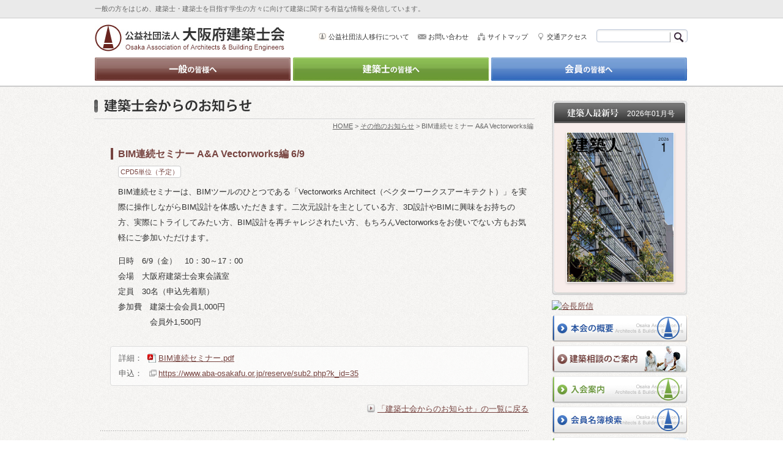

--- FILE ---
content_type: text/html; charset=UTF-8
request_url: https://aba-osakafu.or.jp/info/2305/index01.html
body_size: 35126
content:
<!DOCTYPE html
	PUBLIC "-//W3C//DTD XHTML 1.0 Transitional//EN" "http://www.w3.org/TR/xhtml1/DTD/xhtml1-transitional.dtd">
<html xmlns="http://www.w3.org/1999/xhtml" lang="ja" xml:lang="ja">

<head>
	<meta http-equiv="Content-Type" content="text/html; charset=UTF-8" />
	<meta http-equiv="content-language" content="ja" />
	<meta http-equiv="Content-Script-Type" content="text/javascript" />
	<meta http-equiv="Content-Style-Type" content="text/css" />

	<title>BIM連続セミナー A&A Vectorworks編 | その他のお知らせ | 公益社団法人 大阪府建築士会</title>
	<meta name="keywords" content="大阪府建築士会,建築士,建築,受験対策,講習会,試験,建築,講習">
<meta name="description" content="一般の方をはじめ、建築士・建築士を目指す学生の方々に向けて、建築に関する有益な情報を発信しています。">
<link rel="stylesheet" href="../../common/css/import.css" type="text/css" media="all" />
<script type="text/javascript" src="//ajax.googleapis.com/ajax/libs/jquery/1.7/jquery.min.js"></script>
<script type="text/javascript" src="../../common/js/analytics.js"></script>
<script type="text/javascript" src="../../common/js/jquery.easing.1.3.js"></script>
<script type="text/javascript" src="../../common/js/jquery.mylib.js"></script>
<script type="text/javascript" src="../../common/js/common.js"></script>

<script type='text/javascript' src='//www.aba-osakafu.or.jp/common/js/jquery.easing.1.3.js'></script>
<script type='text/javascript' src='//www.aba-osakafu.or.jp/common/js/jquery.bxslider.js'></script>

<!--[if lte IE 8]><link rel="stylesheet" href="../../common/css/lte-ie-8.css"><![endif]-->
<!--[if IE]><link rel="stylesheet" href="../../common/css/lte-ie-all.css"><![endif]-->

	<meta property="og:title" content="BIM連続セミナー A&A Vectorworks編 | その他のお知らせ | 公益社団法人 大阪府建築士会">
	</meta>
	<meta property="og:type" content=website>
	</meta>
	<meta property="og:image" content="http://www.aba-osakafu.or.jp/img/fb_logo.png">
	</meta>
	<meta property="og:site_name" content="社団法人 大阪府建築士会">
	</meta>
	<meta property="og:description" content="一般の方をはじめ、建築士。建築士を目指す学生の方々に向けて建築に関する有益な情報を発信しています。">
	</meta>

	<link rel="stylesheet" href="../../common/css/lowPage.css" type="text/css" media="all" />
	<link rel="stylesheet" href="../info.css" type="text/css" media="all" />
	<script type="text/javascript">
		$(function () {
			$('#Infoarticle dd:last-child').addClass('ddLast');
			$('#Infoarticle dt:first-child').addClass('dtFirst');
			$.mylib('#Infoarticle .detailLink a').iconClass({ addClass: true });
		});
	</script>
</head>

<body class="lowPage" id="info">
	<div id="fb-root"></div>
<script>(function(d, s, id) {
  var js, fjs = d.getElementsByTagName(s)[0];
  if (d.getElementById(id)) return;
  js = d.createElement(s); js.id = id;
  js.src = "//connect.facebook.net/ja_JP/all.js#xfbml=1&appId=146518315471981";
  fjs.parentNode.insertBefore(js, fjs);
}(document, 'script', 'facebook-jssdk'));
</script>	<div id="areaAll">


		<div id="description">
    <div id="descriptionInner">
        <h1>一般の方をはじめ、建築士・建築士を目指す学生の方々に向けて建築に関する有益な情報を発信しています。</h1>
        <div id="shareBtns">
            <div class="fb-like" data-href="../../" data-send="false" data-layout="button_count"
                data-width="100" data-show-faces="flase"></div>
        </div>
    </div>
</div>

<div id="header">
    <div id="headerInner">
        <p id="logo"><a href="../../"><img src="../../common/img/logo.jpg" width="310"
                    height="44" alt="公益社団法人 大阪府建築士会 Osaka Association of Architects &amp; Building Engineers" /></a></p>
        <div id="headR" class="clearfix">
            <div id="headSearch">
                <form method="get" action="http://www.google.co.jp/search" target="_blank">
                    <input type="text" id="serchInput" name="q" class="gsc-input" value="" />
                    <input type="image" id="serchBtn" name="btnG" value="Google 検索"
                        src="../../common/img/serchBtn.jpg" alt="Google 検索" />
                    <input type="hidden" name="sitesearch" value="../../" />
                    <input type="hidden" name="domains" value="../../" />
                    <input type="hidden" name="hl" value="ja" />
                    <input type="hidden" name="num" value="20" />
                    <input type="hidden" name="hl" value="ja" />
                    <input type="hidden" name="ie" value="" />
                    <input type="hidden" name="oe" value="" />
                </form>
            </div>
            <ul>
                <li id="headNav04"><a href="../../info/1304/01.pdf" target="_blank">公益社団法人移行について</a></li>
                <li id="headNav01"><a href="../../contact/">お問い合わせ</a></li>
                <li id="headNav02"><a href="../../sitemap/">サイトマップ</a></li>
                <li id="headNav03"><a href="../../public/access.html">交通アクセス</a></li>
            </ul>
        </div>
        <!--headR END-->
    </div>
    <!--headerInner END-->
    <div id="gNav">
        <ul class="clearfix">
            <li id="gNav01" class="parentList">
                <strong class="parentBtn"><span>一般の皆様へ</span></strong>
                <ul class="drop">
                    <li class="first"><span>診断</span></li>
                    <li><a href="../../public/pdf/1_diagnosis_wooden_1909.pdf"
                            target="_blank">木造住宅の耐震診断・補強設計・補強工事</a></li>
                    <li><a href="../../public/inspection.html">既存住宅状況調査（インスペクション）</a></li>
                    <li><a href="../../public/inspection.html#article16">既存住宅かし保証</a></li>
                    <li><span>相談</span></li>
                    <li><a href="../../soudaniinkai/sumai-soudan.html" target="_blank">住まいに関する「建築相談室」</a>
                    </li>
                    <li><a href="../../public/pdf/3_consultation_vacant_1605.pdf"
                            target="_blank">空き家相談</a></li>
                    <!--li><a href="../../public/pdf/reform_consultation_1605.pdf" target="_blank">住宅リフォーム相談</a></li-->
                    <li><a href="http://www.jutaku-nakama.com/" target="_blank">住宅の新増改築の相談</a></li>
                    <!--li><a href="">マンションの維持管理相談</a></li-->
                    <li><a href="../../public/pdf/soudanjirei_1607.pdf" target="_blank">相談事例集</a></li>
                    <li><span>まちづくり</span></li>
                    <li><a href="../../public/pdf/5_heritage.pdf"
                            target="_blank">伝統建築の登録・保存・活用（ヘリテージ）</a></li>
                    <li><a href="../../public/pdf/5_town_develop_subsidy_1605.pdf?210302"
                            target="_blank">まちづくり活動への助成</a></li>
                    <li><span>防災</span></li>
                    <!--<li><a href="../../public/pdf/6_expert_opinion_research_1605.pdf" target="_blank">建物の鑑定・調査</a></li>-->
                    <li><a href="../../public/pdf/emergency_risk_determination_1605.pdf"
                            target="_blank">応急危険度判定士</a></li>
                    <!--li><a href="">津波・浸水対策</a></li-->
                    <li><span>表彰</span></li>
                    <li><a href="http://osaka-machinami.jp/" target="_blank">大阪都市景観建築賞（大阪まちなみ賞）</a></li>
                    <li><a href="http://www.pref.osaka.lg.jp/koken_keikaku/asunaro/"
                            target="_blank">公共建築設計コンクール（あすなろ夢建築）</a></li>
                    <li><a href="../../public/pdf/7_excellent_graduate_award_1605.pdf"
                            target="_blank">優秀卒業生表彰</a></li>
                    <li><a href="http://www.kenchikushikai.or.jp/torikumi/kenchiku-koshien/2018/kenchiku-koshien.html"
                            target="_blank">高校生の建築甲子園</a></li>
                </ul>
            </li>
            <li id="gNav02" class="parentList">
                <strong class="parentBtn"><span>建築士の皆様へ</span></strong>
                <ul class="drop">
                    <li class="first"><span>入会</span></li>
                    <li><a href="../../architects/member.html">入会のお誘い</a></li>
                    <li><span>登録</span></li>
                    <li><a href="../../architects/registration.html">建築士免許に関する諸手続き</a></li>
                    <li><span>制度</span></li>
                    <li><a href="../../architects/senko.html">専攻建築士制度</a></li>
                    <li><a href="../../architects/cpd.html">建築士会ＣＰＤ制度</a></li>
                    <li><span>評価</span></li>
                    <li><a href="../../architects/evaluation.html">建築物の耐震評価</a></li>
                    <li><span>講習</span></li>
                    <li><a href="../../pdf/TeikiKoushuu.pdf?1623066740"
                            target="_blank">建築士定期講習</a></li>
                    <li><a href="../../architects/diagnosis.html">耐震診断・改修講習会（一般診断法）</a></li>
                    <li><a href="../../architects/diagnosis.html">耐震診断・改修講習会（限界耐力計算法）</a></li>
                    <!--li><a href="">建築士インスペクター養成講座</a></li-->
                    <li><a href="../../architects/governor.html">建築技術講習会</a></li>
                    <!--li><a href="">大阪府住宅省エネルギー設計技術講習会</a></li-->
                    <li><a href="../../pdf/kanrigijutsusha_koushu.pdf?1807" target="_blank">監理技術者講習</a>
                    </li>
                    <!--li><a href="../../examination/index.html" target="_blank">一級建築士 設計製図受験対策講習会</a></li>
					<li><a href="../../examination/index2.html" target="_blank">二級建築士 設計製図受験対策講習会</a></li-->
                    <li><span>表彰</span></li>
                    <li><a href="../../architects/award.html">大阪建築コンクール</a></li>
                    <li><a href="../../architects/kenchikujin_award.html">建築人賞</a></li>
                    <li><span>情報</span></li>
                    <li><a href="../../info/admin.html">行政からのお知らせ</a></li>
                    <li><a href="../../architects/important.html">重要事項説明について</a></li>
                    <li><a href="../../architects/pdf/book_sale_2008.pdf" target="_blank">契約書、図書等の販売</a>
                    </li>
                    <li><a href="http://sub.aba-osakafu.or.jp/aic/index.html">建材設備機器メーカーリスト</a></li>
                    <li><a href="../../fukusi/" target="_blank">福祉CADデータダウンロード</a></li>
                    <li><a href="../../refer/cnt.php" target="_blank">建築雑誌目次サービス 1993年～2011年3月</a></li>
                    <li><a href="../../refer/ref.html" target="_blank"
                            style="font-size:12px;">建築雑誌記事検索サービス 1993年～2011年3月</a></li>
                    <li><a href="../../mailmagazine/" target="_blank">メールマガジン</a></li>
                    <li><a href="https://www.facebook.com/osakafu.kenchikushikai/" target="_blank">Facebook</a></li>
                    <li><a href="../../architects/pdf/15_dm_service_request_and_ad_1605.pdf"
                            target="_blank">機関誌、ホームページへの広告申込</a></li>
                </ul>
            </li>
            <li id="gNav03" class="parentList">
                <strong class="parentBtn"><span>会員の皆様へ</span></strong>
                <ul class="drop">
                    <li class="first"><span>地域活動</span></li>
                    <li><a href="../../member/pdf/8_emergency_risk_determination_register.pdf?1804"
                            target="_blank">応急危険度判定士</a></li>
                    <!--li><a href="">地域活動参加のお誘い</a></li-->
                    <!--li><a href="../../member/pdf/keikan_heritage_1506.pdf" target="_blank">景観整備機構</a></li-->
                    <li><span>相談</span></li>
                    <li><a href="../../member/lawyer.html">提携弁護士相談</a></li>
                    <li><span>保険</span></li>
                    <li><a href="https://kenchikushikai.aic-agt.co.jp/" target="_blank">建築士賠償責任補償制度・工事総合保障制度</a></li>

                    <li><span>常設委員会</span></li>
                    
            <li><a href="../../member/pdf/committee/c00.pdf" target="_blank">運営会議</a></li>
            <li><a href="../../member/pdf/committee/c01.pdf" target="_blank">耐震・インスペクション委員会</a></li>
            <li><a href="../../member/pdf/committee/c02.pdf" target="_blank">建築相談委員会</a></li>
            <li><a href="../../member/pdf/committee/c05.pdf" target="_blank">地域まちづくり委員会</a></li>
            <li><a href="../../member/pdf/committee/c04.pdf" target="_blank">ヘリテージ委員会</a></li>
            <li><a href="../../member/pdf/committee/c03.pdf" target="_blank">建築情報委員会</a></li>
            <li><a href="../../member/pdf/committee/c06.pdf" target="_blank">建築表彰委員会</a></li>
            <li><a href="../../member/pdf/committee/c07.pdf" target="_blank">研修委員会</a></li>
            <li><a href="../../member/pdf/committee/c08.pdf" target="_blank">青年女性委員会</a></li>
            <li><a href="../../member/pdf/committee/c09.pdf" target="_blank">国際委員会</a></li>
            <li><a href="../../member/pdf/committee/c10.pdf" target="_blank">賛助会員委員会</a></li>
            <li><a href="../../member/pdf/committee/c11.pdf" target="_blank">シニアサロン</a></li>
                    

                    <li><span>情報</span></li>
                    <li><a href="../../member/meibo.html">会員名簿検索</a></li>
                    <li><a href="../../kenchikujin/index.html">機関誌「建築人」</a></li>
                    <li><a href="../../mailmagazine/" target="_blank">メールマガジン</a></li>
                    <li><a href="https://www.facebook.com/osakafu.kenchikushikai/" target="_blank">Facebook</a></li>
                    <li><a href="../../event/">イベントカレンダー</a></li>
                </ul>
            </li>
        </ul>
    </div>
</div>
<!--header END-->
		<div id="container">
			<div id="contents">

				<div id="mainCol">
					<div class="mainColInner">

						<h2 id="pageTit"><span><img src="../img/index/pageTit.gif" width="300" height="24"
									alt="建築士会からのお知らせ" /></span></h2>
						<div id="topicPath">
							<p><a href="../../">HOME</a> &gt; <a href="../">その他のお知らせ</a> &gt; <span>BIM連続セミナー A&A
									Vectorworks編</span>
							</p>
						</div>

						<div class="section" id="section01">
							<div class="article" id="Infoarticle">

								<dl id="detailArticle">

									<dt>
										<strong>BIM連続セミナー A&A Vectorworks編 6/9</strong>
										<p><span>CPD5単位（予定）</span></p>
									</dt>
									<dd>
										<p class="subTx">
											BIM連続セミナーは、BIMツールのひとつである「Vectorworks
											Architect（ベクターワークスアーキテクト）」を実際に操作しながらBIM設計を体感いただきます。二次元設計を主としている方、3D設計やBIMに興味をお持ちの方、実際にトライしてみたい方、BIM設計を再チャレジされたい方、もちろんVectorworksをお使いでない方もお気軽にご参加いただけます。
										</p>
										<p class="subTx">
											日時　6/9（金）　10：30～17：00　
											<br>会場　大阪府建築士会東会議室
											<br>定員　30名（申込先着順）
											<br>参加費　建築士会会員1,000円
											<br>　　　　会員外1,500円

										</p>

										<p class="detailLink">
											詳細： <a href="pdf/05.pdf" target="_blank" rel="noopener noreferrer" class="icon_pdf">BIM連続セミナー.pdf</a><br>
											申込： <a class="icon_blank" href="https://www.aba-osakafu.or.jp/reserve/sub2.php?k_id=35" target="_blank"
												rel="noopener noreferrer">https://www.aba-osakafu.or.jp/reserve/sub2.php?k_id=35</a>
										</p>
									</dd>
								</dl>
								<p class="backBtn"><a href="../">「建築士会からのお知らせ」の一覧に戻る</a></p>
							</div>
							<div id="likeBtnWrap"></div>
<script>
(function(){
	var url = location.href;
	$('#likeBtnWrap').append('<div class="fb-like" data-href="' + url + '" data-send="true" data-width="450" data-show-faces="true"></div>');
}());
</script>						</div>

					</div>
				</div><!--mainCol END-->

				<div id="sideCol">
					<div id="side_sp">
    <h3><img src="../../common/img/side_sp_tit.jpg" width="223" height="38" alt="建築人最新号" /><span
            id="kentikujin_newTx">2026年01月号</span></h3>
    <div><a href="../../kenchikujin/index.html"><img class="fadeBtn"
                src="../../kenchikujin/img/2026/01/m.jpg" width="174" height="244" alt="建築人最新号" /></a>
    </div>
</div>
<!--side_sp END-->					<div id="sideBanner">
	<ul>
		<li><a href="https://www.aba-osakafu.or.jp/member/gaiyo/pdf/kaichou_shoshin.pdf" target="_blank"><img class="fadeBtn" src="../../common/img/side_banner_belief.jpg?2007" width="223" height="45" alt="会長所信" /></a></li>
		<li><a href="http://www.aba-osakafu.or.jp/member/gaiyo/"><img class="fadeBtn" src="../../common/img/side_banner000.jpg" width="223" height="45" alt="本会の概要" /></a></li>
		<li><a href="http://www.aba-osakafu.or.jp/soudaniinkai/sumai-soudan.htm" target="_blank"><img class="fadeBtn" src="../../common/img/side_banner01.jpg" width="223" height="45" alt="建築相談のご案内" /></a></li>
		<!-- li><a href="../../examinations/"><img class="fadeBtn" src="../../common/img/side_banner06.jpg" width="223" height="45" alt="受験講習会" /></a></li -->
		<!--li>
			<a href="../../examination/index.html" target="_blank"><img class="fadeBtn" src="../../common/img/side_banner06_1.jpg" width="110" height="45" alt="１級受験講習会" /></a>
			<a href="../../examination/index2.html" target="_blank"><img class="fadeBtn" src="../../common/img/side_banner06_2.jpg" width="110" height="45" alt="２級受験講習会" /></a>
		</li-->

		<li><a href="../../architects/member.html"><img class="fadeBtn" src="../../common/img/side_banner05.jpg" width="223" height="45" alt="入会案内" /></a></li>
		<li><a href="../../member/meibo.html"><img class="fadeBtn" src="../../common/img/side_banner17.jpg" width="223" height="45" alt="会員名簿検索" /></a></li>
		<li><a href="https://osaka-bunkazainavi.org/" target="_blank"><img class="fadeBtn" src="../../common/img/BZ_logo.jpg" width="223" height="45" alt="大阪文化財ナビ" /></a></li>
		<li><a href="https://www.aba-osakafu.or.jp/archi-4_kansai/" target="_blank"><img class="fadeBtn" src="../../common/img/side_banner20.jpg" width="223" height="45" alt="未来にむけた６つの提言　ＡＲＣＨＩ－４　ＫＡＮＳＡＩ" /></a></li>

		<li>
			<div class="makerrelative">
				<img class="fadeBtn" src="../../common/img/side_banner16.jpg" width="223" height="94" alt="建築材料/設備機器メーカーリスト" usemap="#mMap" />
				<map name="mMap">
					<area shape="rect" coords="3,3,150,45" href="http://sub.aba-osakafu.or.jp/aic/index.html" target="_blank">
				</map>
				<div class="makerbanner">

					<img src="../../assets/compiled/images/top/inquiry.jpg" width="210" height="40" />

				</div>
			</div>
		</li>
		


		<!-- li style="text-align: center;"><a href="https://www.ken-ten.jp/" target="_blank"><img class="fadeBtn" src="../../common/img/banner184_80_2.jpg" alt="建築材料・住宅設備総合展 KENTEN［建展］2019" /></a></li -->

		<li><a href="../../public/inspection.html"><img class="fadeBtn" src="../../common/img/side_banner18.jpg" width="223" height="45" alt="既存住宅状況調査（インスペクション）" /></a></li>
		<li><a href="../../public/inspection.html#article16"><img class="fadeBtn" src="../../common/img/side_banner19.jpg" width="223" height="45" alt="既存住宅かし保証" /></a></li>

		<li><a href="http://www.aic-agt.co.jp/kenchikushikai/kenbai.html" target="_blank"><img class="fadeBtn" src="../../common/img/side_banner12.jpg" width="223" height="45" alt="建築士賠償責任補償制度（けんばい）" /></a></li>
		<li><a href="../../architects/evaluation.html"><img class="fadeBtn" src="../../common/img/side_banner11.jpg" width="223" height="45" alt="建築物耐震評価業務" /></a></li>

		<li><a href="../../architects/registration.html"><img class="fadeBtn" src="../../common/img/_side_banner02.jpg" width="223" height="45" alt="建築士免許登録案内" /></a></li>
		<li><a href="../../pdf/TeikiKoushuu.pdf?204136752" target="_blank"><img class="fadeBtn" src="../../common/img/side_banner03.jpg" width="223" height="45" alt="建築士定期講習" /></a></li>
		<li><a href="../../pdf/kanrigijutsusha_koushu.pdf?1073575554" target="_blank"><img class="fadeBtn" src="../../common/img/side_banner15_2.jpg" width="223" height="45" alt="監理技術者講習" /></a></li>
		<li>
			<a href="../../architects/cpd.html"><img class="fadeBtn" src="../../common/img/side_banner07_1.jpg" width="110" height="45" alt="CPD(継続能力開発）制度" /></a>
			<a href="../../architects/senko.html"><img class="fadeBtn" src="../../common/img/side_banner07_2.jpg" width="110" height="45" alt="専攻建築士制度" /></a>
		</li>
		<!-- li><a href="../../aic/index.html"><img class="fadeBtn" src="../../common/img/side_banner04.jpg" width="223" height="45" alt="建築材料/設備機器メーカーリスト" /></a></li -->
		<li><a href="../../architects/diagnosis.html"><img class="fadeBtn" src="../../common/img/side_banner08.jpg" width="223" height="45" alt="耐震診断・改修講習会" /></a></li>
		<li><a href="../../architects/governor.html"><img class="fadeBtn" src="../../common/img/side_banner09.jpg" width="223" height="45" alt="建築技術講習会" /></a></li>
		<li><a href="../../info/1310/index08.html"><img class="fadeBtn" src="../../common/img/side_banner13.jpg" width="223" height="45" alt="寄附のお願い" /></a></li>
		<li><a href="../../mailmagazine/"><img class="fadeBtn" src="../../common/img/side_banner10g.jpg" width="223" height="45" alt="メールマガジンご登録" /></a></li>
		<li><a href="../../info/2004/index01.html"><img class="fadeBtn" src="../../common/img/side_banner21.jpg" width="223" height="45" alt="国土交通省補助事業成果品" /></a></li>
		<!--li><a href="http://www.ken-ten.jp/" target="_blank"><img class="fadeBtn" src="../../common/img/banner_0419_b.png" width="222" height="61" alt="建築材料・住宅設備総合展　KENTEN2018" style="margin-top:4px;"/></a></li-->



	</ul>
</div>

<style>
<!--

.makerbanner{
	width:210px;
	height:40px;
	background:#0000cc;
	position: absolute;
	top: 48px;
	left: 7px;
}

.makerrelative{
    position: relative;
}
-->
</style>

<script type="text/javascript">
  $(document).ready(function(){
    $('#makerslider').bxSlider({
        auto: true,  //自動再生
        //auto: false,  //再生停止
        pause:  6000, //静止時間
        speed: 1000, //エフェクトのスピード
        mode: 'horizontal', //エフェクトの種類
        controls:false,
        pager:false, //ページャーの有無
        //prevText: '<', //前へのテキスト
        //nextText: '>' //次へのテキスト
        });
  });
</script>
				</div><!--sideCol END-->

			</div><!--contents END-->
		</div><!--container END-->

		<style>
    .ft_cat {
        font-size: 90%;
        margin-bottom: 5px;
        padding-bottom: 5px;
        font-weight: 600;
    }

    #footLink dl {
        width: 280px;
        margin-right: 60px;
        float: left;
    }
</style>

<div id="goto_top"><a href="#" class="scrollLink"><img src="../../common/img/page_top.jpg" width="60"
            height="21" alt="PAGE TOP" /></a></div>
<!--div id="goto_top"><a href="#areaAll" class="scrollLink"><img src="../../common/img/page_top.jpg" width="60" height="21" alt="PAGE TOP" /></a></div-->
<div id="foot">
    <div id="footLink">

        <dl>
            <dt>一般の皆様へ</dt>
            <span class="ft_cat">診断</span>
            <dd><a href="../../public/pdf/1_diagnosis_wooden_1909.pdf"
                    target="_blank">木造住宅の耐震診断・補強設計・補強工事</a></dd>
            <dd><a href="../../public/inspection.html">既存住宅状況調査（インスペクション）</a></dd>
            <dd><a href="../../public/inspection.html#article16">既存住宅かし保証</a></dd>
            <span class="ft_cat">相談</span>
            <dd><a href="../../soudaniinkai/sumai-soudan.html" target="_blank">住まいに関する「建築相談室」</a></dd>
            <dd><a href="../../public/pdf/3_consultation_vacant_1605.pdf" target="_blank">空き家相談</a></dd>
            <dd><a href="http://www.jutaku-nakama.com/" target="_blank">住宅の新増改築の相談</a></dd>
            <!--<dd><a href="../../public/pdf/soudanjirei_1607.pdf" target="_blank">相談事例集</a></dd>-->
            <span class="ft_cat">まちづくり</span>
            <dd><a href="../../public/pdf/5_heritage.pdf" target="_blank">伝統建築の登録・保存・活用（ヘリテージ）</a></dd>
            <dd><a href="../../public/townplanning.html">まちづくり活動への助成</a></dd>
            <span class="ft_cat">防災</span>
            <!--<dd><a href="../../public/pdf/6_expert_opinion_research_1605.pdf" target="_blank">建物の鑑定・調査</a></dd>-->
            <dd><a href="../../public/pdf/emergency_risk_determination_1605.pdf"
                    target="_blank">応急危険度判定士</a></dd>
            <!--dd><a href="">津波・浸水対策</a></dd-->
            <span class="ft_cat">表彰</span>
            <dd><a href="http://osaka-machinami.jp/" target="_blank">大阪都市景観建築賞（大阪まちなみ賞）</a></dd>
            <dd><a href="http://www.pref.osaka.lg.jp/koken_keikaku/asunaro/" target="_blank">公共建築設計コンクール（あすなろ夢建築）</a>
            </dd>
            <dd><a href="../../public/pdf/7_excellent_graduate_award_1605.pdf"
                    target="_blank">優秀卒業生表彰</a></dd>
            <dd><a href="http://www.kenchikushikai.or.jp/torikumi/kenchiku-koshien/2018/kenchiku-koshien.html"
                    target="_blank">高校生の建築甲子園</a></dd>
            <dd><a href="../../kinki/" target="_blank">近畿学生住宅大賞（近畿建築士会協議会）</a></dd>
        </dl>
        <dl>
            <dt>建築士の皆様へ</dt>

            <span class="ft_cat">入会</span>
            <dd><a href="../../architects/member.html">入会のお誘い</a></dd>
            <span class="ft_cat">登録</span>
            <dd><a href="../../architects/registration.html">建築士免許に関する諸手続き</a></dd>
            <span class="ft_cat">制度</span>
            <dd><a href="../../architects/senko.html">専攻建築士制度</a></dd>
            <dd><a href="../../architects/cpd.html">建築士会ＣＰＤ制度</a></dd>
            <span class="ft_cat">評価</span>
            <dd><a href="../../architects/evaluation.html">建築物の耐震評価</a></dd>
            <span class="ft_cat">講習</span>
            <dd><a href="../../pdf/TeikiKoushuu.pdf?118892142" target="_blank">建築士定期講習</a>
            </dd>
            <dd><a href="../../architects/diagnosis.html">耐震診断・改修講習会（一般診断法）</a></dd>
            <dd><a href="../../architects/diagnosis.html">耐震診断・改修講習会（限界耐力計算法）</a></dd>
            <!--dd><a href="">建築士インスペクター養成講座</a></dd-->
            <dd><a href="../../architects/governor.html">建築技術講習会</a></dd>
            <!--dd><a href="">大阪府住宅省エネルギー設計技術講習会</a></dd-->
            <dd><a href="../../pdf/kanrigijutsusha_koushu.pdf?968850119"
                    target="_blank">監理技術者講習</a></dd>
            <!--dd><a href="../../examination/index.html" target="_blank">一級建築士 設計製図受験対策講習会</a></dd>
					<dd><a href="../../examination/index2.html" target="_blank">二級建築士 設計製図受験対策講習会</a></dd-->
            <span class="ft_cat">表彰</span>
            <dd><a href="../../architects/award68.html">大阪建築コンクール</a></dd>
            <dd><a href="../../architects/kenchikujin_award.html">建築人賞</a></dd>
            <span class="ft_cat">情報</span>
            <dd><a href="../../info/admin.html">行政からのお知らせ</a></dd>
            <dd><a href="../../architects/important.html">重要事項説明について</a></dd>
            <dd><a href="../../architects/pdf/book_sale_2008.pdf" target="_blank">契約書、図書等の販売</a></dd>
            <dd><a href="http://sub.aba-osakafu.or.jp/aic/index.html">建材設備機器メーカーリスト</a></dd>
            <dd><a href="../../fukusi/" target="_blank">福祉CADデータダウンロード</a></dd>
            <dd><a href="../../refer/cnt.php" target="_blank">建築雑誌目次サービス 1993年～2011年3月</a></dd>
            <dd><a href="../../refer/ref.html" target="_blank" style="font-size:12px;">建築雑誌記事検索サービス
                    1993年～2011年3月</a></dd>
            <dd><a href="../../mailmagazine/" target="_blank">メールマガジン</a></dd>
            <dd><a href="https://www.facebook.com/osakafu.kenchikushikai/" target="_blank">Facebook</a></dd>
            <dd><a href="../../architects/pdf/15_dm_service_request_and_ad_1605.pdf"
                    target="_blank">機関誌、ホームページへの広告申込</a></dd>
        </dl>

        <dl class="last">
            <dt>会員の皆様へ</dt>
            <span class="ft_cat">地域活動</span>
            <dd><a href="../../member/pdf/8_emergency_risk_determination_register.pdf?1804"
                    target="_blank">応急危険度判定士</a></dd>
            <!--dd><a href="">地域活動参加のお誘い</a></dd-->
            <!--dd><a href="../../member/pdf/keikan_heritage_1506.pdf" target="_blank">景観整備機構</a></dd-->
            <span class="ft_cat">相談</span>
            <dd><a href="../../member/lawyer.html">提携弁護士相談</a></dd>
            <span class="ft_cat">保険</span>
            <dd><a href="https://kenchikushikai.aic-agt.co.jp/" target="_blank">建築士賠償責任補償制度・工事総合保障制度</a></dd>

            <span class="ft_cat">常設委員会</span>
            <br>
            <dd><a href="../../member/pdf/committee/c00.pdf" target="_blank">運営会議</a></dd>
            <span style="font-size: 12px;">社会貢献部門</span>
            <dd><a href="../../member/pdf/committee/c01.pdf" target="_blank">耐震・インスペクション委員会</a></dd>
            <dd><a href="../../member/pdf/committee/c02.pdf" target="_blank">建築相談委員会</a></dd>
            <dd><a href="../../member/pdf/committee/c05.pdf" target="_blank">地域まちづくり委員会</a></dd>
            <dd><a href="../../member/pdf/committee/c04.pdf" target="_blank">ヘリテージ委員会</a></dd>
            <dd style="margin-bottom: 5px;"><a href="../../member/pdf/committee/c03.pdf" target="_blank">建築情報委員会</a></dd>
            
            <span style="font-size: 12px;">社会表彰部門</span>
            <dd style="margin-bottom: 5px;"><a href="../../member/pdf/committee/c06.pdf" target="_blank">建築表彰委員会</a></dd>

            <span style="font-size: 12px;">研修部門</span>
            <dd><a href="../../member/pdf/committee/c07.pdf" target="_blank">研修委員会</a></dd>
            <dd><a href="../../member/pdf/committee/c08.pdf" target="_blank">青年女性委員会</a></dd>
            <dd><a href="../../member/pdf/committee/c09.pdf" target="_blank">国際委員会</a></dd>
            <dd><a href="../../member/pdf/committee/c10.pdf" target="_blank">賛助会員委員会</a></dd>
            <dd style="margin-bottom: 10px;"><a href="../../member/pdf/committee/c11.pdf" target="_blank">シニアサロン</a></dd>


            <span class="ft_cat">情報</span>
            <dd><a href="../../member/meibo.html">会員名簿検索</a></dd>
            <dd><a href="../../kenchikujin/index.html">機関誌「建築人」</a></dd>
            <dd><a href="../../mailmagazine/" target="_blank">メールマガジン</a></dd>
            <dd><a href="https://www.facebook.com/osakafu.kenchikushikai/" target="_blank">Facebook</a></dd>
            <dd><a href="../../event/">イベントカレンダー</a></dd>
        </dl>
    </div>
    <div id="footIntro">
        <div id="footIntroInner">
            <div id="footoLogo"><a href="../../"><img src="../../common/img/foot_logo.gif"
                        width="210" height="22"
                        alt="公益社団法人 大阪府建築士会 Osaka Association of Architects &amp; Building Engineers" /></a></div>
            <div id="footAdd">
                <address>〒540-0012　大阪市中央区谷町3-1-17 高田屋大手前ビル5階<br />TEL：06-6947-1961　FAX：06-6943-7103　
                    <!--a href="mailto:info@aba-osakafu.or.jp">info@aba-osakafu.or.jp</a-->
                </address>
            </div>
        </div>
    </div>
</div>
<!--foot END-->
<div id="foot2">
    <div id="foot2Inner">
        <ul>
            <li><a href="../../privacy/">個人情報の取り扱いについて</a></li>
        </ul>
        <p id="copy">copyright c <span></span> 公益社団法人 大阪府建築士会 All Right Reserved</p>
    </div>
</div>
<!--foot2 END-->

	</div><!--areaAll END-->
</body>

</html>

--- FILE ---
content_type: text/css
request_url: https://aba-osakafu.or.jp/common/css/import.css
body_size: 18
content:
@charset "utf-8";

@import url(default.css);
@import url(base_menu.css);
@import url(class.css);



--- FILE ---
content_type: text/css
request_url: https://aba-osakafu.or.jp/common/css/lowPage.css
body_size: 11242
content:
@charset "utf-8";

/* ===============================================
header
===============================================*/
#header{
	border-bottom:none;
}

/* ===============================================
catTitWrap
===============================================*/
#catTitWrap{
	height:59px;
	border-bottom:1px solid #fff;
}
#catTitWrap h2{
	width:980px;
	margin:0 auto;
	padding-top:19px;
}
#catTitWrap h2 img{
	margin-left:6px;
}
/* ===============================================
contents
===============================================*/
/*--枠--------------------------*/
#contents{
	padding-top:20px;
}
.mainColInner{
	width:720px;
	margin-left:4px;
}
/*--ページタイトル-------------*/
#pageTit{
	padding-bottom: 8px;
	border-bottom:1px solid #ccc;
}
#pageTit span{
	padding-left: 14px;
	display: block;
	background: url("../img/pageTit_ob.gif") 0 center no-repeat;
}
/*--パンｇ!賢------------*/
#topicPath{
	font-size:86%;
	text-align: right;
	border-top:1px solid #fff;
	color: #666;
	padding:2px 0;
	padding-right:.2em;
}
#topicPath a{
	color: #666;
}
/*--サブタイトル-------------*/
.mainColInner .subTit{
	margin-bottom:20px;
	padding: 6px 15px 4px 15px;
	background: #9a9a9a;
	color: #fff;
	font-weight: 600;
	font-size:18px;
	-webkit-border-radius: 6px;
	border-radius: 6px;
	-webkit-box-shadow: 0 1px 4px rgba(0, 0, 0, .2);
	box-shadow: 0 1px 4px rgba(0, 0, 0, .2);
}

.mainColInner .subTit_mb0{
	margin-bottom: -10px;
	padding: 6px 15px 4px 15px;
	background: #9a9a9a;
	color: #fff;
	font-weight: 600;
	font-size:18px;
	-webkit-border-radius: 6px;
	border-radius: 6px;
	-webkit-box-shadow: 0 1px 4px rgba(0, 0, 0, .2);
	box-shadow: 0 1px 4px rgba(0, 0, 0, .2);
}
/*--section-------------*/
.mainColInner .section{
	width:700px;
	margin: 0 auto;
	background:url("../img/section_border.gif") 0 bottom repeat-x;
	margin-bottom:30px;
}
.mainColInner .section02{
	width:700px;
	margin: 0 auto;
	background:url("../img/section_border.gif") 0 bottom repeat-x;
	margin-bottom:10px;
}
.mainColInner .sectionLast{
	background: none;
	margin-bottom: 0;
}
.mainColInner .sectionRead{
	font-size:18px;
	font-weight: 600;
	padding-bottom:16px;
}
.mainColInner .sectionRead span{
	color:#666;
	margin-left:4px;
	font-size:15px;
}
/*--article-------------*/
.mainColInner .article{
	padding-bottom: 20px;
}
.mainColInner .articleLast{
	padding-bottom: 0px;
}
.mainColInner .article .articleTit{
	background:#fff;
	font-size:105%;
	border:1px solid #ccc;
	font-weight: 600;
	padding-bottom:0;
	margin-bottom:12px
}
.mainColInner .articleTit span{
	display: block;
	margin:1px;
	padding:5px 12px;
	border-left:2px solid #ccc;
	line-height:1.2;
}
.mainColInner .article p{
	padding-bottom: 1em;
	line-height:1.9;
}
.mainColInner .article .backBtn {
	padding-top: 1em;
	text-align: right;
}
.mainColInner .article .backBtn a{
	background: url("../img/arrow_red.jpg") 0 center no-repeat;
	padding-left: 18px;
}
.mainColInner .article ul,
.mainColInner .article dl{
	line-height:1.6;
}
.mainColInner .article dl.dList01{
	padding-left:15px;
	padding-bottom:1em;
}
.mainColInner .article dl.dList01 dt{
	font-weight: 600;
}
.mainColInner .article dl.dList01 dd{
	padding-left:0.8em;
}
.mainColInner .article dl.dList01.list dt {
	font-size: .9rem;
}
.mainColInner .article dl.dList01.list dt span {
	font-weight: normal;
	font-size: .8rem;
}
.mainColInner .article dl.dList01.list dd.att::before {
	content: "＊";
	margin-left: -1em;
}

.mainColInner .article dl.dList01.list dd span:first-child {
	width: 6.5em;
	display: inline-block;
	margin-right: 1.5em;
	font-size: .9rem;
}
.mainColInner .article ul.decimalList{
	list-style:decimal;
	margin-left:2em;
}
.mainColInner .article ul.decimalList{
	list-style:decimal;
	margin-left:2em;
}
.mainColInner .article ul.lowerList{
	list-style:lower-roman;
	margin-left:2em;
}


/*--tbType01----------*/
.mainColInner table.tbType01{
	width: 100%;
	margin-bottom: 10px;
	border-top:1px solid #ccc;
}
.mainColInner table.tbType01 td,
.mainColInner table.tbType01 th{
	padding: 3px 10px;
	border-bottom:1px solid #ccc;
	background: rgba(255 , 255 , 255 , 0.4);
}
.mainColInner table.tbType01 .oddTr td,
.mainColInner table.tbType01 .oddTr th{
	background: rgba(0 , 0 , 0 , 0.02);
}
/*応急処置*/
.mainColInner table.tbType01 .oddTr_fix td,
.mainColInner table.tbType01 .oddTr_fix th{
	padding: 3px 10px;
	border-bottom:1px solid #ccc;
	background: rgba(255 , 255 , 255 , 0.4) !important;
}
/*応急処置ここまで*/
.mainColInner table.tbType01 th{
	font-weight: 600;
}
/*--tbType02----------*/
.mainColInner table.tbType02{
	width: 100%;
	margin-bottom: 10px;
	border:1px solid #ccc;
}
.mainColInner table.tbType02 th{
	text-align: center;
}
.mainColInner table.tbType02 td,
.mainColInner table.tbType02 th{
	padding: 3px 10px;
	border-left:1px solid #ccc;
	border-bottom:1px solid #ccc;
	background: rgba(255 , 255 , 255 , 0.4);
}
.mainColInner table.tbType02 .oddTr td,
.mainColInner table.tbType02 .oddTr th{
	background: rgba(0 , 0 , 0 , 0.02);
}
.mainColInner table.tbType02 th{
	font-weight: 600;
}
/*--tbType03----------*/
.mainColInner table.tbType03{
	width: 100%;
	margin-bottom: 10px;
	border-top:1px solid #ccc;
}
.mainColInner table.tbType03 td,
.mainColInner table.tbType03 th{
	padding: 3px 10px;
	border-bottom:1px solid #ccc;
	background: rgba(255 , 255 , 255 , 0.4);
}
.mainColInner table.tbType03 th{
	font-weight: 600;
}
/*--innerTb----------*/
.mainColInner table table.innerTb td,
.mainColInner table table.innerTb th{
	padding: 3px 0;
	border-bottom:none;
}

/*--tb_mouseOn----------*/
.mainColInner .tb_mouseOn tr:hover th,
.mainColInner .tb_mouseOn tr:hover td{
	//cursor: pointer;
}
.mainColInner .tb_mouseOn tr td a{
	//text-decoration: none;
}
.mainColInner .tb_mouseOn tr:hover td a{
	//text-decoration: none;
}

/*--gotoTop----------*/
.mainColInner .goto_top{
	text-align:right;
	padding-bottom: 5px;
}

/*
.mainColInner .blankLink{
	opacity:1;
	margin-left:6px;
	width:8px;
	height:7px;
	background:url("../../common/img/icon_blank.png") 0 center no-repeat;
}
*/


#likeBtnWrap{
	padding: 10px;
	background: url("../img/dotted_x01.gif") 0 0 repeat-x;
	margin-top:10px;
	padding-top:10px;
}

/* ===============================================
sideCat
===============================================*/
#sideCat{
	padding-bottom:20px;
}
#sideCatTit{
	padding-bottom:1px;
}
#sideCat ul{
	width:224px;
}
#sideCat ul li a {
	background:#fcfcfc;
	border:1px solid #ddd;
	display: block;
	-webkit-border-radius: 2px;
	border-radius: 2px;
	padding: 4px 1em;
	color:#333;
	text-decoration: none;
	margin:2px 0 1px 0;
	position:relative;
}
#sideCat ul li.uc p {
	background:#fcfcfc;
	border:1px solid #ddd;
	display: block;
	-webkit-border-radius: 2px;
	border-radius: 2px;
	padding: 4px 1em;
	color:#999;
	text-decoration: none;
	margin:2px 0 1px 0;
	position:relative;
}
#sideCat ul li ul li.uc{
	padding-left:1em;
	background: url("../../common/img/dotted_x03.gif") 0 center repeat-x;
	_zoom:1;
}
#sideCat ul li ul li.uc{
	_zoom:1;
	margin-bottom:1px;
}
#sideCat ul li a em{
	position:absolute;
	display: block;
	right:4px;
	top:5px;
	margin-left:6px;
	width:15px;
	height:16px;
}
#sideCat ul li a em.blankLink{
	opacity:1;
	background:url("../../common/img/icon_blank.png") 0 center no-repeat;
}
#sideCat ul li a em.pdfLink{
	right:5px;
	background:url("../../common/img/icon_pdf.gif") 0 center no-repeat;
}
#sideCat ul li a em.docLink{
	right:5px;
	background:url("../../common/img/icon_word.gif") 0 center no-repeat;
}


#sideCat ul li a:hover{
	background: #eee;
	border:1px solid #ccc;
}

#sideCat ul li a.currentpage{
	color: #fff;
}
#sideCat ul li ul{
	width: auto;
	padding-left:1.2em;
	background: url("../../common/img/cate_dotted.gif?16") 1.2em bottom repeat-y;
}
#sideCat ul li ul li{
	padding-left:1em;
	background: url("../../common/img/dotted_x03.gif") 0 center repeat-x;
	_zoom:1;
}
#sideCat ul li ul a{
	_zoom:1;
	margin-bottom:1px;
}



/* ===============================================
public
===============================================*/
#public #catTitWrap{
	background:url("../../public/img/catTit_bg.jpg") 0 0 repeat-x;
}
#public #sideCat ul li a.currentpage{
	background: #7d4c49;
	border:1px solid #642e29;
}
#public #pageTit span{
	background: url("../../public/img/pageTit_ob.gif") 0 center no-repeat;
}
#public .mainColInner .articleTit span{
	display: block;
	margin:1px;
	padding:5px 12px;
	border-left:2px solid #642e29;
}
#public .mainColInner table.tbType02 thead th{
	background:#9c706e;
	color:#fff;
	border-bottom-color: #9c706e;
}
#public .mainColInner table.tbType02 tbody th,
#public .mainColInner table.tbType03 tbody th{
	background:rgba(220,230,120,0.1);
	background:rgba(125,76,73,0.1);
}
#public .mainColInner .tb_mouseOn tr:hover th,
#public .mainColInner .tb_mouseOn tr:hover td{
	background:rgba(125,76,73,0.1) !important;
}
#public .mainColInner .tb_mouseOn tr:active th,
#public .mainColInner .tb_mouseOn tr:active td{
	//background: rgba(220, 230, 120, 0.3) !important;
}

/* ===============================================
architects
===============================================*/
#architects #catTitWrap{
	background:url("../../architects/img/catTit_bg.jpg") 0 0 repeat-x;
}
#architects #sideCat ul li a.currentpage{
	background: #5d8e26;
	border:1px solid #477317;
}
#architects #pageTit span{
	background: url("../../architects/img/pageTit_ob.gif") 0 center no-repeat;
}
#architects .mainColInner .articleTit span{
	display: block;
	margin:1px;
	padding:5px 12px;
	border-left:2px solid #5d8e26;
}
#architects .mainColInner table.tbType02 thead th{
	background:#5d8e26;
	color:#fff;
	border-bottom-color: #5d8e26;
}
#architects .mainColInner table.tbType02 tbody th{
	background:rgba(220,230,120,0.1);
}
#architects .mainColInner .tb_mouseOn tr:hover th,
#architects .mainColInner .tb_mouseOn tr:hover td{
	background: rgba(220, 230, 120, 0.1) !important;
}
#architects .mainColInner .tb_mouseOn tr:active th,
#architects .mainColInner .tb_mouseOn tr:active td{
	//background: rgba(220, 230, 120, 0.3) !important;
}
#building_detail .tbType01 {
	width: 292px;
}


/* ===============================================
member
===============================================*/
#member #catTitWrap{
	background:url("../../member/img/catTit_bg.jpg") 0 0 repeat-x;
}
#member #sideCat ul li a.currentpage{
	background: #4376c2;
	border:1px solid #2861b6;
}
#member #pageTit span{
background: url("../../member/img/pageTit_ob.gif") 0 center no-repeat;
}
#member .mainColInner .articleTit span{
	display: block;
	margin:1px;
	padding:5px 12px;
	border-left:2px solid #2861b6;
}

/* -------------------------------
　その他ベース
------------------------------- */
.mb10 {
	margin-bottom: 10px;
}

.mb15 {
	margin-bottom: 15px;
}

.mb20 {
	margin-bottom: 20px;;
}

--- FILE ---
content_type: text/css
request_url: https://aba-osakafu.or.jp/info/info.css
body_size: 6120
content:
@charset "utf-8";

#header {
  border-bottom: 2px solid #ccc;
}

/* ===============================================
Infoarticle 
===============================================*/
.mainColInner #Infoarticle .articleTit {
  margin-bottom: 20px;
}
#Infoarticle dl {
}
#Infoarticle dt {
  padding-left: 1.2em;
  padding-top: 20px;
  padding-bottom: 10px;
  font-size: 14px;
  border-top: 1px solid #fff;
  margin-right: 0.5em;
  color: #774440;
  line-height: 1.2;
}
#Infoarticle dt a,
#Infoarticle dt strong {
  border-left: 4px solid #774440;
  padding-left: 0.5em;
  font-size: 16px;
  line-height: 1.2;
  font-weight: 600;
  display: block;
  margin-right: 4px;
}
#Infoarticle dt.listTit a,
#Infoarticle dt.listTit strong {
  font-size: 14px;
}

#Infoarticle dt a.mousikomiLink {
  border-left: none;
  padding-left: 0;
  line-height: 1.2;
  font-weight: normal;
  display: inline;
  margin-right: 0px;
}

#Infoarticle .dtFirst {
  border-top: none;
  padding-top: 5px;
}

#Infoarticle dt p {
  padding-bottom: 0;
  padding-top: 10px;
  margin-left: 12px;
}
#Infoarticle dt a.iconLink {
}
#Infoarticle dt span {
  font-size: 11px !important;
  background: #fff;
  padding: 3px;
  line-height: 1.1;
  border: 1px solid #ccc;
  border-radius: 4px;
  -webkit-border-radius: 4px;
  display: inline-block;
  margin-right: 12px;
}
#Infoarticle dt img {
  vertical-align: middle;
}
#Infoarticle dd {
  line-height: 1.9;
  padding-left: 1.2em;
  padding-bottom: 5px;
  color: #666;
  border-bottom: 1px solid #ccc;
}
#Infoarticle .ddLast {
  border-bottom: none;
}
#Infoarticle dd p {
  margin-left: 1em;
  padding-bottom: 0.5em;
}
#Infoarticle dd a.list_detailLink {
  background: url("../common/img/arrow_red.jpg") 0 center no-repeat;
  padding-left: 18px;
  display: block;
}
#Infoarticle dd p.subTx {
  color: #333;
  padding-bottom: 1em;
}
#Infoarticle dd p.tit {
  margin-left: 0;
  font-weight: 600;
  padding-bottom: 2px;
}
#Infoarticle dd p.tit img {
  vertical-align: middle;
}

#Infoarticle dd .detailLink {
  margin-top: 1em;
  //padding-bottom:0;
  margin-left: 0;
  padding: 0.5em 1em;
  background: #fff;
  background: rgba(255, 255, 255, 0.6);
  border: 1px solid #ddd;
  -webkit-border-radius: 4px;
  border-radius: 4px;
  margin-bottom: 0.5em;
}
#Infoarticle dd .detailLink02 {
  width: 6em;
  text-align: left;
  margin-left: 0;
  padding: 0.5em 1em;
  background: #fff;
  background: rgba(255, 255, 255, 0.6);
  border: 1px solid #ddd;
  -webkit-border-radius: 4px;
  border-radius: 4px;
  margin: 1em auto 0.5em auto;
}
#Infoarticle dd .detailLink .icon_pdf,
#Infoarticle dd .detailLink02 .icon_pdf {
  padding-left: 22px;
  background: url("../common/img/icon_pdf_m.gif") 4px center no-repeat;
}

#Infoarticle dd .detailLink img {
  vertical-align: middle;
}
#Infoarticle dd .detailLink p {
  padding-bottom: 0;
}
#Infoarticle dd table {
  margin-left: 1em;
  margin-bottom: 0.5em;
}
#Infoarticle dd table .mousikomiIcon {
  display: block;
  vertical-align: middle;
}
#Infoarticle dd table .linkTb {
  width: 100%;
  margin-left: 0;
  margin-bottom: 0;
}
#Infoarticle dd table .linkTb td {
  padding-right: 1em;
}

#Infoarticle dd table .linkTb a {
}
#Infoarticle dd table .linkTb a:hover {
  text-decoration: none;
}
#Infoarticle dd th,
#Infoarticle dd td {
  line-height: 1.5;
  padding-bottom: 5px;
}
#Infoarticle dd th {
  white-space: nowrap;
}
#Infoarticle dd td.canma {
  text-align: center;
  width: 2em;
}

#Infoarticle dd td.sub {
  width: 2.8em;
}

/* ===============================================
Infoarticle02
===============================================*/
#Infoarticle02 dt {
  padding-top: 15px;
  padding-bottom: 15px;
  background: url("../common/img/dotted_x01.gif") 0 bottom repeat-x;
}
#Infoarticle02 .dtLast {
  background: none;
}
#Infoarticle02 dt a {
  font-weight: 600;
  margin-right: 0.5em;
}
#Infoarticle02 dt a.iconLink {
}
#Infoarticle02 dt span {
  font-size: 11px !important;
  background: #fff;
  padding: 0 3px;
  line-height: 1.1;
  border: 1px solid #ccc;
  border-radius: 4px;
  -webkit-border-radius: 4px;
}
#Infoarticle02 dt img {
  vertical-align: middle;
}
#Infoarticle02 dd {
  padding-bottom: 20px;
  color: #666;
  padding-left: 1em;
}
#detailArticle {
  padding-top: 20px;
}

#detailArticle .red {
  padding-bottom: 0;
  padding-top: 0;
  margin-left: 10px;
  display: inline-block;
  color: red;
}

/* 大テーブル */

#detailArticle .bold {
  font-weight: bold;
}

#detailArticle .mb15 {
  margin-bottom: 15px;
}

#detailArticle .lTable {
  border-collapse: collapse;
  border-spacing: 0;
  border: 1px solid #ccc;
}

#detailArticle .lTable th {
  background: #ddd;
  border: 1px solid #ccc;
  padding: 5px;
  text-align: center;
}

#detailArticle .lTable th.first {
  width: 7em;
}

#detailArticle .lTable th.second {
  width: 7em;
}

#detailArticle .lTable th.third {
  width: 12em;
}

#detailArticle .lTable td {
  border: 1px solid #ccc;
  padding: 5px;
}

/* -------------------------------
　テーブル入れ子
------------------------------- */
table.layout_full {
  width: 670px;
}

table.layout th,
table.layout td {
  width: 20%;
}

table.layout td table {
  width: 100%;
}

.ets table.timetable {
  width: 25em;
}

.ets table.timetable th {
  width: 3em;
}

table.timetable th {
  background: #eee;
}

table.timetable th,
table.timetable td {
  border: 1px solid #ccc;
  padding: 5px 10px;
}

table.layout_full.nest th {
  width: 4.5em;
}

table.border {
  margin-left: 0 !important;
}

table.border th,
table.border td {
  padding: 5px;
  border-bottom: 1px solid #ccc;
}

/* 隙間大きめ */
table.border.ets th,
table.border.ets td {
  padding: 10px 5px;
}

table.border .nest {
  margin-bottom: 0 !important;
}

table.border .nest th,
table.border .nest td {
  border-bottom: none;
}

table td.link {
  padding-left: 15px;
  vertical-align: middle;
}

/* -------------------------------
　サブタイトルがある場合
------------------------------- */
#detailArticle dd h3 {
  font-size: 14px;
  font-weight: bold;
  padding-left: 1em;
}

#detailArticle.lists dd {
  border-bottom: none;
}

#detailArticle .subTx.list {
  padding-bottom: 15px;
  margin-bottom: 15px;
  border-bottom: 1px solid #ccc;
}


--- FILE ---
content_type: text/css
request_url: https://aba-osakafu.or.jp/common/css/default.css
body_size: 1014
content:
@charset "utf-8";

/* --HTML-- */
html {
	height: auto;
}

/* --BODY-- */
body {
	line-height: 1.5;
	font-size: 75%;
}
/* --OTHER TAGS-- */
a {
}
a img, img {
	border:0;
}
abbr, acronym {
	border:0;
}
address, caption, cite, code, dfn, em, th, var {
font-weight: normal;
font-style: normal;
}
blockquote, dd, div, dl, dt,
	h1, h2, h3, h4, h5, h6,
	li, ol, p, pre, span, td, th, ul{
	margin:0;
	padding:0;
}
caption, th {
	text-align:left;
}

h1, h2, h3, h4, h5, h6 {
	font-size:100%;
	font-weight:normal;
}
ol, ul {
	list-style:none;
}
q:before, q:after {
	content:'';
}

/* form */
button,
input,
select,
textarea {
  margin: 0;
  font-size: 100%;
  vertical-align: middle;
}
	button, fieldset, form, input, label, legend, select, textarea {
	font-family:inherit;
	font-size:100%;
	font-style:inherit;
	font-weight:inherit;
	margin:0;
	padding:0;
	vertical-align:baseline;
}

/* tables still need 'cellspacing="0"' */
table {
	border-collapse:collapse;
	border-spacing:0;
	font-size:100%;
}
td,th{
	vertical-align:top;
}

--- FILE ---
content_type: text/css
request_url: https://aba-osakafu.or.jp/common/css/base_menu.css
body_size: 13969
content:
@charset "utf-8";


/* 基本箱設定
===============================================*/
html{
}
body{
	margin: 0 auto;
	text-align: center;/* IE6 centering */
	color:#333;
	font-family:'メイリオ','Meiryo',"ＭＳ Ｐゴシック","Hiragino Kaku Gothic Pro W3",sans-serif;
	background: url("../img/bg.jpg")
}
input{
	font-family:'メイリオ','Meiryo',"ＭＳ Ｐゴシック","Hiragino Kaku Gothic Pro W3",sans-serif;
}
img{
	vertical-align: bottom;
}

/* ===============================================
areaAll
===============================================*/
#areaAll{
	font-size:110%;
	text-align:left;
}
/*--inner--------------------------------*/
#descriptionInner,
#headerInner,
#footLink,
#footIntroInner,
#foot2Inner{
	width:970px;
	margin:0 auto;
}
#descriptionInner:after,
#headerInner:after,
#contents:after,
#footLink:after,
#footIntroInner:after,
#foot2Inner:after{
	content: ".";
	display: block;
	clear: both;
	visibility: hidden;
	font-size:0;
	line-height:0;
}
/* ===============================================
description
===============================================*/
#description{
	background: #EAEAEA;
	color: #666;
	border-bottom: 1px solid #ccc;
	padding: 8px 0;
}
#descriptionInner{
	position:relative;
	line-height:1.2;
}
#description h1{
	font-size:11px;
}
#shareBtns{
	width:100px;
	position:absolute;
	right:0;
	top:-3px;
}
/* ===============================================
header
===============================================*/
#header{
	background: #fff;
	padding-bottom:1px;
	border-bottom:2px solid #ccc;
}
#headerInner{
	padding: 10px 0;
}
#logo{
	width: 310px;
	float: left;
}
#headR{
	width: 610px;
	float: right;
}
#headR{
	width: 660px;
	padding-top: 8px;
	float: right;
}
#headR ul{
	font-size:11px;
	float:right;
	padding-top:4px;
}
#headR ul li{
	margin-left:1em;
	display: inline;
	padding-left:17px;
	background-repeat: no-repeat;
	background-position: 0 center;
}
#headR ul li#headNav04{
	background-image:url("../img/kousha_miniIcon.jpg");
}
#headR ul li#headNav01{
	background-image:url("../img/contact_miniIcon.jpg");
}
#headR ul li#headNav02{
	background-image:url("../img/sitemap_miniIcon.jpg");
}
#headR ul li#headNav03{
	background-image:url("../img/access_miniIcon.jpg");
}
#headR ul li a{
	color: #333;
	text-decoration: none;
}
#headR ul li a:hover{
	text-decoration: underline;
	color: #774440;
}
#headR #headSearch{
	width:150px;
	float:right;
	margin-left:15px;
	position:relative;
}
#headR #headSearch #serchInput{
	width:139px;
	padding: 2px 4px;
	-webkit-transition: border linear 0.3s, box-shadow linear 0.2s;
	border:1px solid #BDC7D8;
	box-shadow: inset 0 1px 3px rgba(0, 0, 0, 0.1) , 0 1px 0 #FAFAFA;
	-webkit-border-radius: 4px;
	border-radius: 4px;
	background-image: url(http://www.google.com/cse/intl/ja/images/google_custom_search_watermark.gif);
	background-color: rgb(255, 255, 255);
	background-position: 4px 50%;
	background-repeat: no-repeat;
	-webkit-transition: border linear 0.3s, box-shadow linear 0.2s;
}
#headR #headSearch #serchInput:focus{
	border-color: rgba(82, 168, 236, 0.8);
	-webkit-box-shadow: inset 0 1px 1px rgba(0, 0, 0, 0.075), 0 0 8px rgba(82, 168, 236, 0.6);
	outline: 0;
}
#headR #headSearch #serchBtn{
	top:5px;
	right:5px;
	display: block;
	position:absolute;
}
/* ===============================================
gNav
===============================================*/
#gNav{
	width:100%;
	clear: both;
}
#gNav ul{
	width:970px;
	height:45px;
	margin:0 auto;
	background: url("../img/gNav_menu.jpg") 0 0 no-repeat;
}
#gNav li.parentList{
	width: 324px;
	float: left;
	position:relative;
	z-index:10;
}
#gNav li#gNav03{
	width:320px;
}
#gNav li.parentList a{
	width: 320px;
	height:45px;
	display: block;
	text-indent:-999999px;
}
#gNav li strong.parentBtn,
#gNav li a.parentBtn{
	display: block;
	height:45px;
	text-align: center;
	text-indent:-9999px;
	cursor: pointer;
}
#gNav ul.drop{
	z-index:100;
	width: 320px;
	height:auto;
	top:0;
	left:0;
	position:absolute;
	background: none;
	-webkit-box-shadow: 0 3px 8px rgba(0, 0, 0, .5);
	box-shadow: 0 3px 8px rgba(0, 0, 0, .5);
	display: none;
}
#gNav ul.drop li{
	background:none;
	float:none;
	text-indent:0 !important;
}
#gNav ul.drop li a{
	width: auto;
	padding:5px 1em 5px 19px;
	color: #fff;
	text-decoration: none;
	height:auto;
	text-indent:0 !important;
}

#gNav ul.drop li span{
	width: auto;
/*	padding:5px 1em 5px 19px;*/
	padding:3px 1em 3px 10px;
	color: #fff;
	text-decoration: none;
	height:auto;
	text-indent:0 !important;
	font-weight:bold;
	display:block;
}


/*--一般の方へ--*/
#gNav #gNav01 ul.drop li{
/*	border-top:1px solid #7c4a44;
	border-bottom:1px solid #613633;*/
}
#gNav #gNav01 ul.drop li a{
	background: url("../img/arrow01.gif") 10px center no-repeat rgba(116,64,59,.96);
}
#gNav #gNav01 ul.drop li a:hover{
	background-color:rgb(123,79,76);
}
#gNav #gNav01 ul.drop li span{
	background:#643633;
	font-weight:bold;
	background: url("") 10px center no-repeat rgba(100,54,51,.96);
}


/*--建築士の方へ--*/
#gNav #gNav02 ul.drop li{
/*	border-top:1px solid #74a540;
	border-bottom:1px solid #4b7a1a;*/
}
#gNav #gNav02 ul.drop li a{
	background: url("../img/arrow01.gif") 10px center no-repeat rgba(96,144,45,.96);
}
#gNav #gNav02 ul.drop li a:hover{
	background-color:#74a540;
}
#gNav #gNav02 ul.drop li span{
	background:#4c6e26;
	font-weight:bold;
	background: url("") 10px center no-repeat rgba(76,110,38,.96);
}

/*--会員の方へ--*/
#gNav #gNav03 ul.drop li{
/*	border-top:1px solid #517dbf;
	border-bottom:1px solid #395f9b;*/
}
#gNav #gNav03 ul.drop li a{
	background: url("../img/arrow01.gif") 10px center no-repeat rgba(66,108,171,.96);
}
#gNav #gNav03 ul.drop li a:hover{
	background-color:#517dbf;
}
#gNav #gNav03 ul.drop li span{
	background:#265193;
	font-weight:bold;
	background: url("") 10px center no-repeat rgba(38,81,147,.96);
}

/*--本会概要--*/
#gNav #gNav04 ul.drop li{
/*	border-top:1px solid #517dbf;
	border-bottom:1px solid #395f9b;*/
}
#gNav #gNav04 ul.drop li a{
	background: url("../img/arrow01.gif") 10px center no-repeat rgba(103,112,125,.96);
}
#gNav #gNav04 ul.drop li a:hover{
	background-color:#8c98aa;
}
#gNav #gNav04 ul.drop li span{
	background:#265193;
	font-weight:bold;
}



#gNav ul.drop li.first{
	border-top: none !important;
}
#gNav ul.drop li.first a{
	border-radius:2px 2px 0 0 !important;
	-webkit-border-radius: 2px 2px 0 0 !important;
}
#gNav ul.drop li.first span {
    border-radius: 2px 2px 0 0 !important;
    -webkit-border-radius: 2px 2px 0 0 !important;
}


#gNav ul.drop li.last{
	border-bottom: none !important;
}
#gNav ul.drop li.last a{
	border-radius: 0 0 2px 2px !important;
	-webkit-border-radius: 0 0 2px 2px !important;
}

#gNav .blankLink{
	opacity:0.5;
	margin-left:6px;
	width:8px;
	height:7px;
	background:url("../img/icon_blankLink.gif") 0 center no-repeat;
}
#gNav .pdfLink{
	opacity:0.5;
	margin-left:6px;
	width:8px;
	height:7px;
	background:url("../img/icon_pdfLink.gif") 0 4px no-repeat;
}



/* ===============================================
container
===============================================*/
#container{
	background: url("../img/bg.jpg") 0 0;
}
#contents{
	width:980px;
	margin:0 auto;
	padding-bottom:30px;
}
/* ===============================================
mainCol
===============================================*/
#mainCol{
	width:740px;
	float:left;
}
/* ===============================================
sideCol
===============================================*/
#sideCol{
	padding-top:3px;
	width:228px;
	float:right;
}
/*---side_sp----------------------------------------------------------------------------------*/
#side_sp{
	width:223px;
	background: url("../img/side_sp_bg.jpg") 0 0 repeat-y;
	margin-bottom:6px;
}
#side_sp h3{
	position:relative;
	z-index:0;
}
#side_sp h3 span{
	display: block;
	position:absolute;
	right:22px;
	font-size:12px;
	top: 12px;
	color: #fff;
}
#side_sp div{
	text-align:center;
	padding: 13px 0 23px 0;
	background: url("../img/side_sp_bottom.jpg") 0 bottom no-repeat;
}
#side_sp div a{
	margin: 0 auto;
	width:190px;
	padding:2px 0 0;
}
#side_sp div a img{
	-webkit-box-shadow: 0 2px 4px rgba(0, 0, 0, .2);
	box-shadow: 0 2px 4px rgba(0, 0, 0, .2);
	-webkit-transition: border linear 0.3s, box-shadow linear 0.2s;
	border: 1px solid #fff;
}

/*---sideBanner------------------------------------------------------------------------------*/
#sideBanner{
	margin-bottom:10px;
}
#sideBanner li{
	margin-bottom: 5px;
}
#sideFb{
	margin-right:10px;
	margin-left:px;
	box-shadow: 0px 0px 4px 0px #ccc;
	-webkit-box-shadow: 0px 0px 4px 0px #ccc;
}
#facebook_box{
	width:220px;
	height:595px;
	background: #fff;
}

/* ===============================================
goto_top
===============================================*/
#goto_top{
	width:970px;
	margin: 0 auto;
	text-align: right;
}
/* ===============================================
footer
===============================================*/
#foot{
	width: 100%;
	padding-top:20px;
	background: url("../img/foot_bg.jpg") 0 0;
	box-shadow: 0 5px 5px 0px rgba(0,0,0,0.15) inset;
}
#footerInner{
	padding: 10px 40px;
}
/*---footLink-------------------------------------------------------------------------------*/
#footLink{
	padding-bottom: 30px;
	color:#fff;
}
#footLink dl{
	width: 184px;
	margin-right:12px;
	float:left;
}
#footLink dl.last{
	float:right;
	margin-right: 0;
}
#footLink dt{
	font-size:90%;
	background: url("../img/dotted_x02.gif") 0 bottom repeat-x;
	margin-bottom:5px;
	padding-bottom:5px;
	font-weight: 600;
}
#footLink dd{
	margin-bottom:3px;
	margin-left: 3px;
	padding-left: 8px;
	background: url("../img/arrow01.gif") 0 6px no-repeat;
}
#footLink dd a{
	font-size:84%;
	color: #ccc;
	text-decoration:none;
}
#footLink dd .blankLink{
	opacity:0.5;
	margin-left:6px;
	width:8px;
	height:7px;
	background:url("../img/icon_blankLink.gif") 0 center no-repeat;
}
#footLink dd .pdfLink{
	opacity:0.5;
	margin-left:6px;
	width:8px;
	height:7px;
	background:url("../img/icon_pdfLink.gif") 0 3px no-repeat ;
}
#footLink dd a:hover{
	color: #fff;
}
/*---footIntro-------------------------------------------------------------------------------*/
#footIntro{
	font-size:84%;
	color: #fff;
	line-height:1.3;
	padding: 10px 0;
	background: url("../img/foot_solid.gif") 0 0 repeat-x;
}
#footoLogo{
	width:220px;
	padding-top: 3px;
	float: left;
}
#footAdd{
	background: url("../img/dotted_y02.gif") 0 0 repeat-y;
	width:750px;
	float: right;
}
#footAdd address{
	display: block;
	padding-left:10px;
}
/*---foot2-------------------------------------------------------------------------------*/
#foot2{
	padding: 6px 0;
	width: 100%;
	background: #fff;
	font-size:84%;
	border-bottom: 1px solid #ddd;
}
#foot2 ul{
	float: left;
	width:60%;
}
#foot2 #copy{
	width:40%;
	text-align: right;
	float: right;
}


/* ===============================================
iconLink
===============================================*/
.icon_excel_m{
	padding-left:22px;
	background: url("../img/icon_excel_m.gif") 4px center no-repeat;
}
.icon_word_m{
	padding-left:22px;
	background: url("../img/icon_word_m.png") 4px center no-repeat;
}
.icon_pdf_m{
	padding-left:22px;
	background: url("../img/icon_pdf_m.gif") 4px center no-repeat;
}
.icon_blank{
	padding-left:22px;
	background: url("../img/icon_blank.gif") 4px center no-repeat;
}
.arrow_blue{
	padding-left:20px;
	background: url("../img/arrow_blue.jpg") 0 center no-repeat;
}
.arrow_red{
	padding-left:20px;
	background: url("../img/arrow_red.jpg") 0 center no-repeat;
}



/* リンク設定
=============================================== */
/*--リンク--*/
html a{text-decoration: underline; cursor:pointer; color:#774440;}
html a:link{text-decoration: underline;}
html a:visited{text-decoration: none;}
html a:hover{text-decoration: none;color:#774440;}
html a:active{text-decoration: none;}


/* 特殊設定
=============================================== */
/*---- フロートクリア ----*/
.clear{
	clear:both;
}
.clearfix:after {
	content: ".";
	display: block;
	clear: both;
	visibility: hidden;
	font-size:0;
	line-height:0;
}
.clearfix{
}

/*---- firefox 点線非表示 ----*/
a{
overflow:hidden;
}
/*---- iepngfix forIE6 ----*/
* html .iepngfix {
	behavior: expression(IEPNGFIX.fix(this));
} 


#shareBtns,
#sideFb,
#likeBtnWrap{
	/*display: none !important;*/
}






/**
本会の概要　201605
****************************/

#sideCat{
	padding-top:3px;
	padding-bottom:11px;
}
#sideCatTit{
	padding-bottom:1px;
}
#sideCat ul{
	width:221px;
}
#sideCat ul li a {
	background:#fcfcfc;
	border:1px solid #ddd;
	display: block;
	-webkit-border-radius: 2px;
	border-radius: 2px;
	padding: 4px 1em;
	color:#333;
	text-decoration: none;
	margin:2px 0 1px 0;
	position:relative;
}
#sideCat ul li.uc p {
	background:#fcfcfc;
	border:1px solid #ddd;
	display: block;
	-webkit-border-radius: 2px;
	border-radius: 2px;
	padding: 4px 1em;
	color:#999;
	text-decoration: none;
	margin:2px 0 1px 0;
	position:relative;
}
#sideCat ul li ul li.uc{
	padding-left:1em;
	background: url("../../common/img/dotted_x03.gif") 0 center repeat-x;
	_zoom:1;
}
#sideCat ul li ul li.uc{
	_zoom:1;
	margin-bottom:1px;
}
#sideCat ul li a em{
	position:absolute;
	display: block;
	right:4px;
	top:5px;
	margin-left:6px;
	width:15px;
	height:16px;
}
#sideCat ul li a em.blankLink{
	opacity:1;
	background: url("../../common/img/icon_blank.png") 0 center no-repeat;
}
#sideCat ul li a em.pdfLink{
	right:5px;
	background: url("../../common/img/icon_pdf.gif") 0 center no-repeat;
}
#sideCat ul li a em.docLink{
	right:5px;
	background: url("../../common/img/icon_word.gif") 0 center no-repeat;
}


#sideCat ul li a:hover{
	background: #eee;
	border:1px solid #ccc;
}

#sideCat ul li a.currentpage{
	color: #fff;
}
#sideCat ul li ul{
	width: auto;
	padding-left:1.2em;
	background: url("../../common/img/cate_dotted.gif") 1.2em bottom repeat-y;
}
#sideCat ul li ul li{
	padding-left:1em;
	background: url("../../common/img/dotted_x03.gif") 0 center repeat-x;
	_zoom:1;
}
#sideCat ul li ul a{
	_zoom:1;
	margin-bottom:1px;
}

--- FILE ---
content_type: text/css
request_url: https://aba-osakafu.or.jp/common/css/class.css
body_size: 2265
content:
@charset "utf-8";

/* 全ページ共通クラス
=============================================== */
.col_l{
	float: left;
}
.col_r{
	float: right;
}
.paT0{
	padding-top: 0 !important;
}
.paT5{
	padding-top: 5px !important;
}
.paT10{
	padding-top: 10px !important;
}
.paT15{
	padding-top: 15px !important;
}
.paT20{
	padding-top: 20px !important;
}
.paT30{
	padding-top: 30px !important;
}

.paB0{
	padding-bottom: 0 !important;
}
.paB5{
	padding-bottom: 5px !important;
}
.paB10{
	padding-bottom: 10px !important;
}
.paB15{
	padding-bottom: 15px !important;
}
.paB20{
	padding-bottom: 20px !important;
}
.paB30{
	padding-bottom: 30px !important;
}
.paB40{
	padding-bottom: 30px !important;
}

.paL0{
	padding-left: 0 !important;
}
.paL10{
	padding-left: 10px !important;
}
.paL15{
	padding-left: 15px !important;
}
.paL20{
	padding-left: 20px !important;
}
.paL30{
	padding-left: 30px !important;
}
.paL40{
	padding-left: 40px !important;
}
.paL50{
	padding-left: 50px !important;
}

.paR0{
	padding-right: 0 !important;
}

.maB10{
	margin-bottom: 10px !important;
}
.maB15{
	margin-bottom: 15px !important;
}
.maB20{
	margin-bottom: 20px !important;
}
.maB30{
	margin-bottom: 30px !important;
}
.maBnone{
	margin-bottom: 0px !important;
}
.maT10{
	margin-top: 10px !important;
}
.maT15{
	margin-top: 15px !important;
}
.maT20{
	margin-top: 20px !important;
}
.maT30{
	margin-top: 30px !important;
}

.txCenter{
	text-align: center; !important;
}
.txRight{
	text-align: right; !important;
}
.txLeft{
	text-align: left; !important;
}
.txBold{
	font-weight: 600;
}


/* font-sizeクラス
=============================================== */
	.fsize10{
		font-size:10px !important;
	}
	.fsize11{
		font-size:11px !important;
	}
	.fsize12{
		font-size:12px !important;
	}
	.fsize13{
		font-size:13px !important;
	}
	.fsize14{
		font-size:14px !important;
	}
	.fsize15{
		font-size:15px !important;
	}
	.fsize16{
		font-size:16px !important;
	}
	.fsize18{
		font-size:18px !important;
	}
	.fsize20{
		font-size:20px !important;
	}
	.fsize22{
		font-size:22px !important;
	}
	.fsize24{
		font-size:24px !important;
	}
	.fsize26{
		font-size:26px !important;
	}


.tx_red{
	color: #ff0000;
}

--- FILE ---
content_type: application/javascript
request_url: https://aba-osakafu.or.jp/common/js/jquery.mylib.js
body_size: 7835
content:
(function($){

	var plugname = 'mylib';
	$[plugname] = $.sub();

	$[plugname].fn.dropBtn = function(options){
		var opt = {
			mouseEv : 'click',
			selected : 'selected'
		};
		var self =$(this);
		return self.each(function(){
			$.extend(opt, options);
			var self = $(this) , child = self.children('li') , childchild = child.children('strong');

			self.find('ul').css({top : self.outerHeight() - 4});

			if(opt.mouseEv == 'hover'){
				child.hover(function(){
					$(this).children('ul').css({'z-index' : '9999'}).stop(true, true).slideDown();
					//$(this).children('ul').css({'z-index' : '1000'}).stop(true, true).show();
				},function(){
					$(this).children('ul').css({'z-index' : '9999'}).delay(300).slideUp();
					//$(this).children('ul').css({'z-index' : '999'}).hide();
				});
			}else{
				self.find('.parentBtn').css({'cursor': 'pointer'});
				
				childchild.click(function(){
					var a = $(this) , t = $(this).parent().children('ul');
					if(a.hasClass(opt.selected)){
						a.removeClass(opt.selected);
						t.slideUp();
					}else{
						a.addClass(opt.selected);
						t.stop(true, true).slideDown();
					};
				});
				
				
//				child.click(function(){
//					var a = $(this).children('strong') , t = $(this).children('ul');
//					if(a.hasClass(opt.selected)){
//						a.removeClass(opt.selected);
//						t.slideUp();
//					}else{
//						a.addClass(opt.selected);
//						t.stop(true, true).slideDown();
//					};
//				});
			};
		});//self.each END
	};//dropBtn 


	$[plugname].fn.scroll = function(options){
		var opt = {
			dur : 800 , easing : 'easeInOutQuart'
		};
		var self =$(this);
		return self.each(function(){
			$.extend(opt, options);
			var self = $(this);
			self.bind("click", sc_handler);
			function sc_handler(){
				var a = $(this).attr('href') , pos=$(a).offset().top;
				$($.browser.webkit ? 'body' : 'html').animate({scrollTop: pos }, opt.dur , opt.easing);
				return false;
			};
		});//self.each END
	};//scroll

	$[plugname].fn.overBtn = function(options){
		if(!$(this).length){return false;};
		var opt = {
			postfix : '_on', //over画像の接尾語,
			overClass : 'overImg',
			action : 'normal',
			durIn : 200, //fadeInのスピード
			durOut : 500 //fadeOutのスピード
		};
		var self =$(this);
		return self.each(function(){
			$.extend(opt, options);
			var self = $(this) , p  = self.parent() , src = self.attr('src');
			if(opt.action == 'normal'){
				self.hover(function(e){
					var a = $(e.target) , srcOver = a.attr('src').replace(/(\.gif|\.jpg|\.png)/, opt.postfix + "$1");
					a.attr('src' , srcOver);
				},function(e){
					var a = $(e.target) , srcDef = a.attr('src').replace(opt.postfix , '');
					a.attr('src' , srcDef);
				});
			}else{
				var c = p.find('img').css({display : 'block'}).clone().appendTo(p).addClass(opt.overClass);
				var srcOver = c.attr('src').replace(/(\.gif|\.jpg|\.png)/, opt.postfix + "$1");
				if(opt.action == 'fade'){
					p.css({position: 'relative' , display : 'block'});
					c.css({position:'absolute' , top:'0' , left: '0' , opacity:'0'}).attr('src' , srcOver)
					.hover(function(e){
						$(this).stop(true ,false).animate({opacity : 1} , opt.durIn);
					},function(e){
						$(this).animate({opacity : 0} , opt.durOut);
					});
				}else if(opt.action == 'slide'){
					var h =self.outerHeight();
					p.css({display : 'block' , overflow : 'hidden' ,  height : h});
					c.attr('src' , srcOver);
					p.hover(function(e){
						$(this).children().eq(0).stop(true ,false).animate({'margin-top' : -h} , opt.durIn);
					},function(e){
						$(this).children().eq(0).animate({'margin-top' : 0} , opt.durOut);
					});
				};
			};
		});//self.each END
	};//overBtn

	$[plugname].fn.currentClass = function(options){
		if(!$(this).length){return false;};
		var def = {
		};
		return this.each(function(){
			$.extend(def, options);
			// 内部処理用プロパティ設定
			def.self = $(this);
			def.href = def.self.get(0).href;

			if(def.href == location.href){
				def.self.addClass('currentpage');
			};

		});//self.each END
	};//currentClass

	$[plugname].fn.iconClass = function(options){
		if(!$(this).length){return false;};
		var def = {
			addClass : false
		};
		return this.each(function(){
			$.extend(def, options);
			// 内部処理用プロパティ設定
			def.self = $(this);
			def.href = def.self.get(0).href;

			//class用変数
			def.emClass ='';
			def.iconClass='';

			//URLから拡張子取得 console.log(def.href.substring(def.href.lastIndexOf(".")+1, def.href.length));

			switch(def.href.substring(def.href.lastIndexOf(".")+1, def.href.length)){
				case'pdf':
					def.emClass = 'pdfLink';
					def.iconClass = 'icon_pdf';
					break;
				case 'xls':
					def.emClass = 'xlsLink';
					def.iconClass = 'icon_excel';
					break;
				default:
					 if($(this).attr('target') == '_blank' | 'blank'){
						def.emClass = 'blankLink';
						def.iconClass = 'icon_blank';
					};
					break;
			};
			if(def.emClass && def.iconClass){
				if(!def.addClass){
					$(this).append('<em class="'+def.emClass+'">&nbsp;&nbsp;</em>');
				}else{
					$(this).addClass(def.iconClass);
				};
			}else{
				def.emClass ='';
				def.iconClass='';
			}

		});//self.each END
	};//iconClass


	$[plugname].fn.lineHeight = function(options){
		if(!$(this).children().length) return false;
		var opt = {
			lines : 1	//何個ごとに揃えるか（1は全部そろえる）
		};
		return this.each(function(){
			$.extend(opt, options);

			var child = $(this).children();
			var tiles = [], max, c, h, last = child.length - 1, s;

			if(opt.lines <= 1) opt.lines = child.length;
			child.each(function(i){
					//ループ回数とopt.linesの余りcを計算
					c = i % opt.lines;
					//cがゼロなら配列を初期化
					if(c == 0) tiles.length = 0;
					//配列に要素を代入
					tiles[c] = $(this);
					h = tiles[c].height();
					if(c == 0 || h > max) max = h;
					//ループの最後 又は 配列クリアするひとつ前のループの時
					if(i == last || c == opt.lines - 1)
						//配列で貯めた要素に高さの最大値をセット
						$.each(tiles, function() { this.height(max); });
			});
		});//self.each END
	};//lineHeight


		$.fn.disabledCheck = function(options){
			var def = {
				targetClass : 'checkInput'
			};
			return this.each(function(){
				$.extend(def, options);

				// 内部処理用プロパティ設定
				def.self = $(this);
				def.targetInput = def.self.parents('form').find('.' + def.targetClass);

				//init
				def.self.attr('disabled', 'disabled');
				checkFn();

				//changeEv
				def.targetInput.change(function(){
					checkFn();
				});
			});//this.each END

			function checkFn(){
				var valCount = 1 , radioName = [];
				def.targetInput.each(function(){
					var self = $(this);
					//DOMにkeyを保持（switchInput()で使用）
					$.data(this, 'disabledCheck', 0);
					if(!self.is(':visible')){return};//非表示要素は無視
					switch (self.attr('type')){
						case 'text':
						case 'password':
						case 'file':
							valCount = valCount*self.val().length;break;
						case 'checkbox':
							if(!self.attr("checked")){valCount = 0};break;
						case 'radio':
							radioName.push(self.attr('name'));break;
						default:
							if(self[0].nodeName == 'SELECT' | self[0].nodeName == 'TEXTAREA'){
								if(!self.val()){valCount = 0};
							};
					};
				});
				//radioがある場合
				if(radioName.length){
					//配列の重複除去
					radioName = $.unique(radioName);
					for(var i=0; i < radioName.length; i++){
						if(!def.targetInput.filter(':radio[name=' + radioName[i] + ']:checked').val()){
							valCount = 0;
						};
					};
				};
				//input空・チェック判定
				valCount == 0 ? def.self.attr('disabled', 'disabled') : def.self.removeAttr('disabled') ;
			};//checkFn END


		};//disabledCheck END


}(jQuery));

--- FILE ---
content_type: application/javascript
request_url: https://aba-osakafu.or.jp/common/js/common.js
body_size: 1589
content:
$(function(){
	$.mylib("#gNav ul").dropBtn();
	$.mylib('.scrollLink').scroll();
	$.mylib('.overBtn').overBtn();
	$.mylib('#sideCat a , .drop a , #footLink dd a').currentClass().iconClass();

	//建築人最新号テキスト
	//$('#side_sp #kentikujin_newTx').text('2013年 4月号');

	//年・月 取得 - 表示
	(function(){
		var getDate = new Date();
		//copyright
		$('#copy span').append(getDate.getFullYear());
	})();

	//google検索
	var google_bg_key = $.data(this, 'bg_key', $('#serchInput').css('background-image'));
	$('#serchInput').focus(function(){
		$(this).css({'background-image'  : 'none'});
	}).blur(function(){
		if($(this).val().length == 0){
			$(this).css({'background-image'  : google_bg_key});
		}
	});

	//fadeBtn(sideBanner)
	$('.fadeBtn').hover(function(){
			$(this).stop(true, true).animate({'opacity' : 0.8} , 500);
		},
		function(){
			$(this).animate({'opacity' : 1} , 500);
	});

	//下層ページ用
	(function(){
		var target = $('.mainColInner');
		if(target.length == 0){return};

		//section
		target.find('.section:last-child').addClass('sectionLast')
			//article
			.find('.article:last').addClass('articleLast');

		//table
		target.find('table').each(function(){
			$(this).find('tr:odd').addClass('oddTr');
		});

	}());


	// //申し込みリンク無効
	// $('a').each(function(){
	// 	if($(this).attr('href').search('https://www.reserve-aba-osakafu.com/')==0){
	// 		//console.log($(this));
	// 		$(this).click(function(){
	// 			return false;
	// 		}).css({
	// 			'text-decoration': 'none',
	// 			'color' : '#666',
	// 			'cursor' : 'default'
	// 		});
	// 	};
	// });

//console.log($('a').attr('href'));


});



--- FILE ---
content_type: application/javascript
request_url: https://aba-osakafu.or.jp/common/js/analytics.js
body_size: 891
content:
var _gaq = _gaq || [];
  _gaq.push(['_setAccount', 'UA-32937917-1']);
  _gaq.push(['_trackPageview']);

  (function() {
    var ga = document.createElement('script'); ga.type = 'text/javascript'; ga.async = true;
    ga.src = ('https:' == document.location.protocol ? 'https://ssl' : 'http://www') + '.google-analytics.com/ga.js';
    var s = document.getElementsByTagName('script')[0]; s.parentNode.insertBefore(ga, s);
  })();

	// Google tag (gtag.js)
	// "https://www.googletagmanager.com/gtag/js?id=G-23FHN7QNMC"を読み込む


  (function() {
    var ga4 = document.createElement('script'); ga4.type = 'text/javascript'; ga4.async = true;
    ga4.src = 'https://www.googletagmanager.com/gtag/js?id=G-23FHN7QNMC';
    var s2 = document.getElementsByTagName('script')[0]; s2.parentNode.insertBefore(ga4, s2);
  })();
	window.dataLayer = window.dataLayer || [];
  function gtag(){dataLayer.push(arguments);}
  gtag('js', new Date());

  gtag('config', 'G-23FHN7QNMC');

